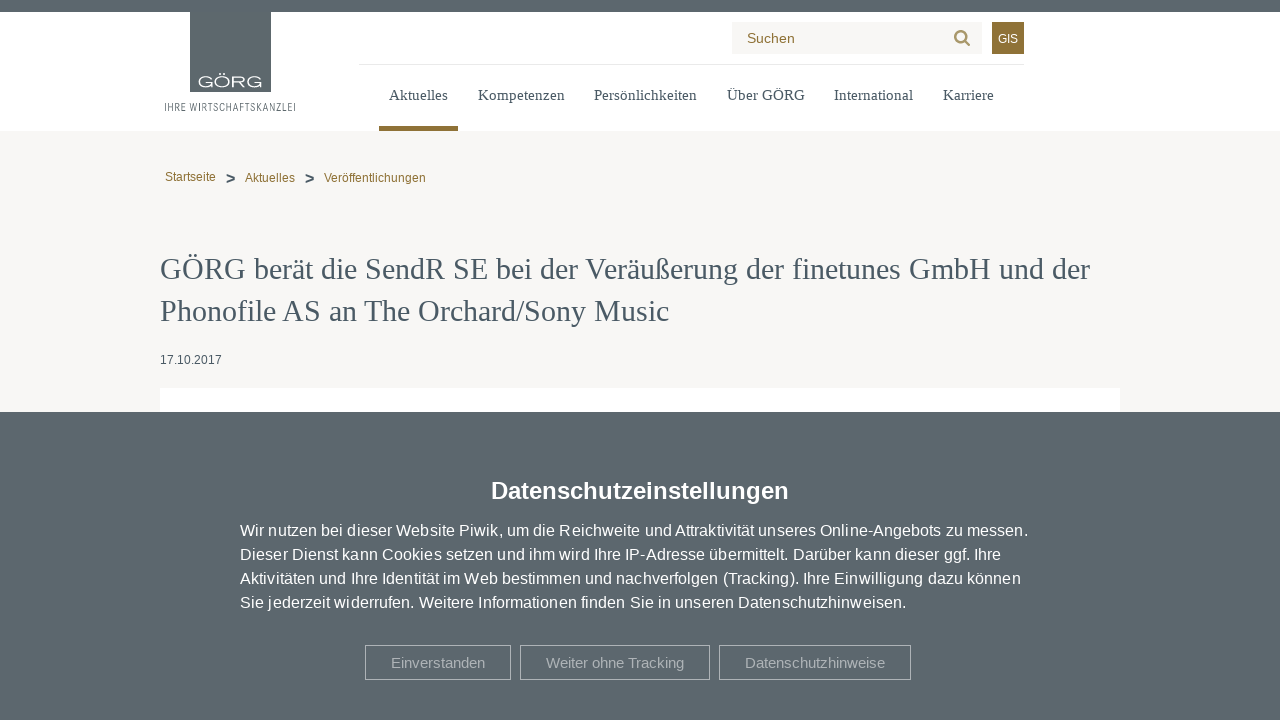

--- FILE ---
content_type: text/html; charset=UTF-8
request_url: https://www.goerg.de/de/aktuelles/veroeffentlichungen/17-10-2017/goerg-beraet-die-sendr-se-bei-der-veraeusserung-der-finetunes-gmbh-und-der-phonofile-as-an-the-orchard-sony-music
body_size: 9657
content:
<!DOCTYPE html>
<html lang="de" dir="ltr">
  <head>
    <meta charset="utf-8" />
<link rel="canonical" href="https://www.goerg.de/de/aktuelles/veroeffentlichungen/17-10-2017/goerg-beraet-die-sendr-se-bei-der-veraeusserung-der-finetunes-gmbh-und-der-phonofile-as-an-the-orchard-sony-music" />
<meta name="Generator" content="Drupal 11 (https://www.drupal.org)" />
<meta name="viewport" content="width=device-width, initial-scale=1.0" />
<meta name="description" content="Dr. Michael Schaumann, Dr. Alexander Kessler - GÖRG berät SendR SE bei der Veräußerung ihrer finetunes GmbH und Phonofile AS. Jetzt weiterlesen." />
<link rel="icon" href="/themes/goerg/favicon.png" type="image/png" />
<link rel="alternate" hreflang="de" href="https://www.goerg.de/de/aktuelles/veroeffentlichungen/17-10-2017/goerg-beraet-die-sendr-se-bei-der-veraeusserung-der-finetunes-gmbh-und-der-phonofile-as-an-the-orchard-sony-music" />

    <title>GÖRG berät die SendR SE bei der Veräußerung | GÖRG</title>
    <link rel="stylesheet" media="all" href="/sites/default/files/css/css_sYFKoNU-Q_Rz_4_bWyWIIgsgluC0HWTGGd3IfcDTkuk.css?delta=0&amp;language=de&amp;theme=goerg&amp;include=eJxNiksOwjAMBS9UxWd6IS61iGLLnwK3B3UDu5nRoFK7Mx6mspIG76iZG77ZXE7c3vTHbUp3uHBcRyCCZA1-XXoKP009aVdN9s3guDvsCBpehtl-pdWy6lPi4PEByoE07g" />

    <script src="/sites/default/files/js/js__EhzaEc7PYJ_NsjeHxaBY39RnYXwU6fpk3-r98Epv1o.js?scope=header&amp;delta=0&amp;language=de&amp;theme=goerg&amp;include=eJxdjEEOgzAMBD9U1W_aJI6wSBPLMRR-XwRFAm6emZUxeQvGGLVJdUqcMRV_YdMRpQTEka7wLhIMJtz_G_U4gLK16lzTLvmjvtJ9mLdOgQfM0mw3ajIjrnS5H887eiepiZcDo4n6Rbih9gJnutHeZuGvNnPKrTnb3Q2MtLlkk6Is5-TEo_4ApIpwBA"></script>

  </js-placeholder></css-placeholder></head-placeholder></head>
  <body class="node-tag-publication role-anonymous node-type-page" tabindex="-1">
    
  <div class="dialog-off-canvas-main-canvas" data-off-canvas-main-canvas>
    

<section class="page" data-quickedit-entity-id="node/10545">


<header class="main ">

    <div class="container">
        <a class="logo" href="/" title="">
            <img src="/themes/goerg/images/logo_de.svg" alt="Görg – Ihre Wirtschaftskanzlei" class="white-logo">
        </a>

        <div class="menu_block">

            <div class="container-top">
                <div class="container-top-pad">
                    
                    
                    <form action="/de/suche" id="search" autocomplete="off">
                        <div class="container">
                            <input type="text" name="search" data-callback="find_as_you_type" placeholder="Suchen">
                            <input type="submit" value="Suche">
                        </div>
                    </form>

                    <a class="gis-link" target="_blank" href="https://www.glaeubigerinformation.de/t/79/proceeding-search">GIS</a>
                </div>
            </div>

            <div class="container-menu">
    <div class="container-menu-pad">
        <nav role="navigation main" class="screen-only">
            <ul role="menu"><li role="none" class="is-active-trail has-children"><button role="menuitem">Aktuelles</button>
<div class="navigation-submenu">
    <div class="navigation-submenu-inner">
        <a href="/de/aktuelles">Lesen Sie die neuesten Meldungen von GÖRG</a>
        <div class="navigation-subgroups">
            <ul role="menu"><li role="none" class="is-active-trail"><a role="menuitem" href="/de/aktuelles/veroeffentlichungen">Veröffentlichungen</a>
</li>
<li role="none"><a role="menuitem" href="/de/aktuelles/presse">Presse</a>
</li>
<li role="none"><a role="menuitem" href="/de/aktuelles/veranstaltungen">Veranstaltungen</a>
</li>
<li role="none"><a role="menuitem" href="/de/aktuelles/blogs">Blogs</a>
</li>
<li role="none"><a role="menuitem" href="/de/aktuelles/goerg-podcast">GÖRG Podcast</a>
</li>
<li role="none"><a role="menuitem" href="/de/aktuelles/videos">Videos</a>
</li>
</ul>

        </div>
    </div>
</div></li>
<li role="none" class="has-children"><button role="menuitem">Kompetenzen</button>
<div class="navigation-submenu">
    <div class="navigation-submenu-inner">
        <a href="/de/kompetenzen">Mehr über unsere Kompetenzen</a>
        <div class="navigation-subgroups">
            <ul role="menu"><li role="none"><a role="menuitem" href="/de/kompetenzen/taetigkeitsschwerpunkte">Tätigkeitsschwerpunkte</a>
</li>
<li role="none"><a role="menuitem" href="/de/kompetenzen/branchen">Branchen</a>
</li>
<li role="none"><a role="menuitem" href="/de/kompetenzen/fokusthemen">Fokusthemen</a>
</li>
</ul>

        </div>
    </div>
</div></li>
<li role="none"><a role="menuitem" href="/de/persoenlichkeiten">Persönlichkeiten</a>
</li>
<li role="none" class="has-children"><button role="menuitem">Über GÖRG</button>
<div class="navigation-submenu">
    <div class="navigation-submenu-inner">
        <a href="/de/ueber-goerg">Unsere Kanzlei kennenlernen</a>
        <div class="navigation-subgroups">
            <ul role="menu"><li role="none"><a role="menuitem" href="/de/ueber-goerg/kanzleistruktur">Kanzleistruktur</a>
</li>
<li role="none"><a role="menuitem" href="/de/ueber-goerg/standorte">Standorte</a>
</li>
<li role="none"><a role="menuitem" href="/de/ueber-goerg/auszeichnungen-zertifizierungen">Auszeichnungen &amp; Zertifizierungen</a>
</li>
<li role="none"><a role="menuitem" href="/de/ueber-goerg/kanzleikultur-diversity">Kanzleikultur &amp; Diversity</a>
</li>
</ul>

        </div>
    </div>
</div></li>
<li role="none" class="has-children"><button role="menuitem">International</button>
<div class="navigation-submenu">
    <div class="navigation-submenu-inner">
        <a href="/de/international">International Desks</a>
        <div class="navigation-subgroups">
            <ul role="menu"><li role="none"><a role="menuitem" href="/de/international/china-desk">China Desk</a>
</li>
<li role="none"><a role="menuitem" href="/de/international/dutch-desk">Dutch Desk</a>
</li>
<li role="none"><a role="menuitem" href="/de/international/italian-desk">Italian Desk</a>
</li>
<li role="none"><a role="menuitem" href="/de/international/turkish-desk">Turkish Desk</a>
</li>
</ul>

        </div>
    </div>
</div></li>
<li role="none" class="has-children"><button role="menuitem">Karriere</button>
<div class="navigation-submenu">
    <div class="navigation-submenu-inner">
        <a href="/de/karriere">Karriere bei GÖRG</a>
        <div class="navigation-subgroups">
            <ul role="menu"><li role="none"><a role="menuitem" href="/de/karriere/stellenangebote">Stellenangebote</a>
</li>
<li role="none"><a role="menuitem" href="/de/karriere/arbeiten-bei-goerg">Arbeiten bei GÖRG</a>
</li>
<li role="none"><a role="menuitem" href="/de/karriere/fuer-anwaelte">Für Anwälte</a>
</li>
<li role="none"><a role="menuitem" href="/de/karriere/fuer-nachwuchsjuristen">Für Nachwuchsjuristen</a>
</li>
<li role="none"><a role="menuitem" href="/de/karriere/fuer-steuerberufe-bei-bwls">Für Steuerberufe bei BWLS</a>
</li>
<li role="none"><a role="menuitem" href="/de/karriere/fuer-auszubildende">Für Auszubildende</a>
</li>
<li role="none"><a role="menuitem" href="/de/karriere/fuer-assistenz-business-support">Für Assistenz / Business Support</a>
</li>
<li role="none"><a role="menuitem" href="/de/karriere/ansprechpartner">Ansprechpartner</a>
</li>
<li role="none"><a role="menuitem" href="/de/karriere/messen-und-events">Messen und Events</a>
</li>
<li role="none"><a role="menuitem" href="/de/karriere/interviews">Interviews</a>
</li>
<li role="none"><a role="menuitem" href="/de/karriere/goerg-next-generation">GÖRG Next Generation</a>
</li>
<li role="none"><a role="menuitem" href="/de/karriere/goerg-stipendium">GÖRG-Stipendium</a>
</li>
</ul>

        </div>
    </div>
</div></li>
</ul>

        </nav>
    </div>
</div>

        </div>

        <div class="language-switcher-mobile">
                    </div>

        <div class="hamburger">
            <span></span>
            <span></span>
            <span></span>
        </div>

        <div class="container-menu-mobile">

    <nav role="navigation main" class="screen-only">

        <ul role="menu"><li role="none" class="is-active-trail has-children"><button role="menuitem">Aktuelles</button>
<span class="expand"></span>
<ul role="menu"><li><a href="/de/aktuelles">Lesen Sie die neuesten Meldungen von GÖRG</a>
</li>
<li role="none" class="is-active-trail"><a role="menuitem" href="/de/aktuelles/veroeffentlichungen">Veröffentlichungen</a>
</li>
<li role="none"><a role="menuitem" href="/de/aktuelles/presse">Presse</a>
</li>
<li role="none"><a role="menuitem" href="/de/aktuelles/veranstaltungen">Veranstaltungen</a>
</li>
<li role="none"><a role="menuitem" href="/de/aktuelles/blogs">Blogs</a>
</li>
<li role="none"><a role="menuitem" href="/de/aktuelles/goerg-podcast">GÖRG Podcast</a>
</li>
<li role="none"><a role="menuitem" href="/de/aktuelles/videos">Videos</a>
</li>
</ul>
</li>
<li role="none" class="has-children"><button role="menuitem">Kompetenzen</button>
<span class="expand"></span>
<ul role="menu"><li><a href="/de/kompetenzen">Mehr über unsere Kompetenzen</a>
</li>
<li role="none"><a role="menuitem" href="/de/kompetenzen/taetigkeitsschwerpunkte">Tätigkeitsschwerpunkte</a>
</li>
<li role="none"><a role="menuitem" href="/de/kompetenzen/branchen">Branchen</a>
</li>
<li role="none"><a role="menuitem" href="/de/kompetenzen/fokusthemen">Fokusthemen</a>
</li>
</ul>
</li>
<li role="none"><a role="menuitem" href="/de/persoenlichkeiten">Persönlichkeiten</a>
</li>
<li role="none" class="has-children"><button role="menuitem">Über GÖRG</button>
<span class="expand"></span>
<ul role="menu"><li><a href="/de/ueber-goerg">Unsere Kanzlei kennenlernen</a>
</li>
<li role="none"><a role="menuitem" href="/de/ueber-goerg/kanzleistruktur">Kanzleistruktur</a>
</li>
<li role="none"><a role="menuitem" href="/de/ueber-goerg/standorte">Standorte</a>
</li>
<li role="none"><a role="menuitem" href="/de/ueber-goerg/auszeichnungen-zertifizierungen">Auszeichnungen &amp; Zertifizierungen</a>
</li>
<li role="none"><a role="menuitem" href="/de/ueber-goerg/kanzleikultur-diversity">Kanzleikultur &amp; Diversity</a>
</li>
</ul>
</li>
<li role="none" class="has-children"><button role="menuitem">International</button>
<span class="expand"></span>
<ul role="menu"><li><a href="/de/international">International Desks</a>
</li>
<li role="none"><a role="menuitem" href="/de/international/china-desk">China Desk</a>
</li>
<li role="none"><a role="menuitem" href="/de/international/dutch-desk">Dutch Desk</a>
</li>
<li role="none"><a role="menuitem" href="/de/international/italian-desk">Italian Desk</a>
</li>
<li role="none"><a role="menuitem" href="/de/international/turkish-desk">Turkish Desk</a>
</li>
</ul>
</li>
<li role="none" class="has-children"><button role="menuitem">Karriere</button>
<span class="expand"></span>
<ul role="menu"><li><a href="/de/karriere">Karriere bei GÖRG</a>
</li>
<li role="none"><a role="menuitem" href="/de/karriere/stellenangebote">Stellenangebote</a>
</li>
<li role="none"><a role="menuitem" href="/de/karriere/arbeiten-bei-goerg">Arbeiten bei GÖRG</a>
</li>
<li role="none"><a role="menuitem" href="/de/karriere/fuer-anwaelte">Für Anwälte</a>
</li>
<li role="none"><a role="menuitem" href="/de/karriere/fuer-nachwuchsjuristen">Für Nachwuchsjuristen</a>
</li>
<li role="none"><a role="menuitem" href="/de/karriere/fuer-steuerberufe-bei-bwls">Für Steuerberufe bei BWLS</a>
</li>
<li role="none"><a role="menuitem" href="/de/karriere/fuer-auszubildende">Für Auszubildende</a>
</li>
<li role="none"><a role="menuitem" href="/de/karriere/fuer-assistenz-business-support">Für Assistenz / Business Support</a>
</li>
<li role="none"><a role="menuitem" href="/de/karriere/ansprechpartner">Ansprechpartner</a>
</li>
<li role="none"><a role="menuitem" href="/de/karriere/messen-und-events">Messen und Events</a>
</li>
<li role="none"><a role="menuitem" href="/de/karriere/interviews">Interviews</a>
</li>
<li role="none"><a role="menuitem" href="/de/karriere/goerg-next-generation">GÖRG Next Generation</a>
</li>
<li role="none"><a role="menuitem" href="/de/karriere/goerg-stipendium">GÖRG-Stipendium</a>
</li>
</ul>
</li>
</ul>


        <a class="gis-link" target="_blank" href="https://www.glaeubigerinformation.de/t/79/proceeding-search">GIS</a>

    </nav>

    
    <form action="/de/suche" id="search-mobile" autocomplete="off">
        <div class="container">
            <input type="text" name="search" data-callback="find_as_you_type" placeholder="Suchen">
            <input type="submit" value="Suche">
        </div>
    </form>

</div>
    </div>

</header>
<section class="all">

    <section class="inner">

        <section class="top">

            <div class="container">

                

                <section class="breadcrumbs">

    
    <div class="breadcrumbs-mobile">
            <a href="/">

                                

            </a>
                    <a href="/de/aktuelles/veroeffentlichungen">
                                Veröffentlichungen
            </a>
            </div>

    <div class="breadcrumbs-desktop">
        <ul><li><a href="/">Startseite</a></li>
<li><a href="/de/aktuelles">Aktuelles</a></li>
<li><a href="/de/aktuelles/veroeffentlichungen">Veröffentlichungen</a></li>
</ul>

    </div>

</section>

            </div>

        </section>

        <section class="main">

            <div class="container">

                

<div class="field-main">        
<div class="paragraph-node paragraph-node-publication" data-toolbar-edit-url="/de/node/4267/edit">
    <section class="node-publication" data-override-nid="4267">

    <div class="container">

        <h1 class="page-publication-title">GÖRG berät die SendR SE bei der Veräußerung der finetunes GmbH und der Phonofile AS an The Orchard/Sony Music</h1>

        <div class="info-wrapper">
    17.10.2017
</div>

        <div class="page-publication-content">
                        <div class="field-main">        
<div class="paragraph-content-section-multiple" id="-4267">
    
        

<section class="field-sections">        <div class="paragraph-content-text">
    

<div class="field-body">        <p>[Köln, ] GÖRG Partnerschaft von Rechtsanwälten mbB hat die börsennotierte SendR SE, Hamburg, einen der größten unabhängigen digitalen Musikdienstleister Europas, bei der Veräußerung ihrer Tochtergesellschaften finetunes GmbH und Phonofile AS an die Orchard Enterprises Entertainment GmbH für einen Kaufpreis von ca. 20 Millionen Euro beraten.</p><p>Die Transaktion stand unter dem Vorbehalt der Zustimmung der Hauptversammlung der SendR SE, die dem Verkauf im Juli 2017 zugestimmt hat, und verschiedener Carve-out-Maßnahmen.</p><p>Die finetunes GmbH ist eines der führenden unabhängigen Clearinghäuser für die digitale Auswertung von Musikrechten mit einem Katalog von über 120.000 Künstlern und mehr als 700.000 Titeln, die überwiegend von Independent Musik-Labels lizenziert werden. Zu den Kunden der finetunes GmbH zählen zahlreiche Onlineportale (wie iTunes) und Streaming-Plattformen (wie Spotify). Die norwegische Phonofile AS ist seit Gründung im Jahr 1999 im Bereich der digitalen Musikdistribution tätig und mittlerweile einer der größten Musikdigitaldienstleister in Nordeuropa.</p><p>Die The Orchard-Gruppe ist ein international operierender Musikdienstleister, der zum Konzern der Sony Music Entertainment gehört. Mit der Übernahme der finetunes GmbH und der Phonofile AS ist The Orchard einer der weltweit führenden Musikdienstleister von Independent Musik-, Film- und Video-Inhalten.</p><p>Das GÖRG-Team wurde hinsichtlich der Fragen des norwegischen Rechts von der Kanzlei Haavind AS, Oslo/Norwegen, unterstützt.</p><h3>Berater SendR SE</h3><p><strong>GÖRG Partnerschaft von Rechtsanwälten mbB</strong><br>Dr. Michael Schaumann, Assoziierter Partner, Federführung/M&amp;A, Köln/Hamburg<br>Dr. Alexander Kessler, Partner, Aktienrecht/Kapitalmarktrecht, Köln<br>Dr. John-Patrick Bischoff, Assoziierter Partner, M&amp;A, Hamburg<br>Dr. Christian Bürger, Assoziierter Partner, Kartellrecht, Köln<br>Dr. Michael Zenker, Assoziierter Partner, Aktienrecht/Kapitalmarktrecht, Köln<br>Dr. Anna Recker, Associate, Aktienrecht/Kapitalmarktrecht, Köln<br>Adrian Kesting, Associate, M&amp;A, Hamburg</p><p><strong>Haavind AS, Norwegen</strong><br>Hans-Christian Donjem, Assoziierter Partner, M&amp;A/Gesellschaftsrecht, Oslo</p><h3>Berater The Orchard Enterprise Entertainment GmbH</h3><p><strong>Taylor Wessing</strong><br>Carsten Bartholl, Partner, Federführung/M&amp;A/Gesellschaftsrecht, Hamburg<br>Dr. Oliver Rothley, Partner, Aktienrecht/Kapitalmarktrecht, München<br>Xiaowen Paulus-Ye, Salary Partner, M&amp;A/Gesellschaftsrecht, Hamburg<br>Christian Kupfer, Associate, M&amp;A/Gesellschaftsrecht, Hamburg<br>Philipp Köppen, Associate, M&amp;A/Gesellschaftsrecht, Hamburg</p><p><strong>Steenstrup Stordrange, Norwegen</strong></p>  </div>
</div>  </section>
</div>  </div>

            

            
            


                        <div class="contact-person-container">
                <div class="contact-person-box-slider" style="--items: 4">
                        <h2 class="field-headline">Autoren</h2>
                        <div class="slider-container" role="application" aria-roledescription="Slider" aria-describedby="aria-slider">
                                                            <div class="slider-pane" tabindex="-1">
                                                                            <div class="slider-item" data-index="0">
                                            <div class="slide-content">
                                                <div class="node-publication paragraph-contact-person" data-override-nid="4267">
    

        <div class="contact-container">
        <a class="contact-reference-pic" href="/de/persoenlichkeiten/dr-michael-schaumann"><picture><source srcset="/sites/default/files/styles/person_slide_desktop_1x/public/fields/content_types/person/image/Schaumann_Michael_1200x900_rgb.jpg.avif?itok=wEGIPVbS 1x,/sites/default/files/styles/person_slide_desktop_2x/public/fields/content_types/person/image/Schaumann_Michael_1200x900_rgb.jpg.avif?itok=hcn2uI2W 2x" media="all and (min-width: 1280px) and (max-width: 1599.9px)" type="image/avif" width="560" height="560" />
<source srcset="/sites/default/files/styles/person_slide_laptop_1x/public/fields/content_types/person/image/Schaumann_Michael_1200x900_rgb.jpg.avif?itok=Im6HIN1g 1x,/sites/default/files/styles/person_slide_laptop_2x/public/fields/content_types/person/image/Schaumann_Michael_1200x900_rgb.jpg.avif?itok=jdfasSXx 2x" media="all and (min-width: 1024px) and (max-width: 1279.9px)" type="image/avif" width="448" height="448" />
<source srcset="/sites/default/files/styles/person_slide_mobile_1x/public/fields/content_types/person/image/Schaumann_Michael_1200x900_rgb.jpg.avif?itok=Gl1pS5e7 1x,/sites/default/files/styles/person_slide_mobile_2x/public/fields/content_types/person/image/Schaumann_Michael_1200x900_rgb.jpg.avif?itok=e__-O2J1 2x" media="all and (min-width: 480px) and (max-width: 767.9px)" type="image/avif" width="154" height="154" />
<source srcset="/sites/default/files/styles/person_slide_pocket_1x/public/fields/content_types/person/image/Schaumann_Michael_1200x900_rgb.jpg.avif?itok=c2OHVDzV 1x,/sites/default/files/styles/person_slide_pocket_2x/public/fields/content_types/person/image/Schaumann_Michael_1200x900_rgb.jpg.avif?itok=5YGE5buT 2x" media="all and (max-width: 479.9px)" type="image/avif" width="192" height="192" />
<source srcset="/sites/default/files/styles/person_slide_tablet_1x/public/fields/content_types/person/image/Schaumann_Michael_1200x900_rgb.jpg.avif?itok=pTuHfAgK 1x,/sites/default/files/styles/person_slide_tablet_2x/public/fields/content_types/person/image/Schaumann_Michael_1200x900_rgb.jpg.avif?itok=t3I5JIrJ 2x" media="all and (min-width: 768px) and (max-width: 1023.9px)" type="image/avif" width="358" height="358" />
<source srcset="/sites/default/files/styles/person_slide_wide_1x/public/fields/content_types/person/image/Schaumann_Michael_1200x900_rgb.jpg.avif?itok=_xgE0OzS 1x,/sites/default/files/styles/person_slide_wide_2x/public/fields/content_types/person/image/Schaumann_Michael_1200x900_rgb.jpg.avif?itok=3Xwat2y8 2x" media="all and (min-width: 1600px)" type="image/avif" width="672" height="672" />
<img alt="Dr. Michael Schaumann, Portrait" width="672" height="672" src="/sites/default/files/styles/person_slide_wide_1x/public/fields/content_types/person/image/Schaumann_Michael_1200x900_rgb.jpg.avif?itok=_xgE0OzS">
</picture></a>

        <div class="contact-information">
            <a class="contact-reference" href="/de/persoenlichkeiten/dr-michael-schaumann"><h3>Dr. Michael Schaumann</h3></a>
            <div class="contact-position">
                Partner
            </div>
            <div class="tel-wrapper">
                <label for="tel">T:</label>
                <a name="tel" class="tel" href="tel:+4922133660409"> +49 221 33660 409</a>
            </div>
            <div class="email-wrapper">
                <label for="email">E:</label>
                <a name="email" class="email" href="/cdn-cgi/l/email-protection#dcb1afbfb4bda9b1bdb2b29cbbb3b9aebbf2b8b9"><span class="__cf_email__" data-cfemail="a9c4dacac1c8dcc4c8c7c7e9cec6ccdbce87cdcc">[email&#160;protected]</span></a>
            </div>
        </div>
    </div>
</div>
                                            </div>
                                        </div>
                                                                            <div class="slider-item" data-index="1">
                                            <div class="slide-content">
                                                <div class="node-publication paragraph-contact-person" data-override-nid="4267">
    

        <div class="contact-container">
        <a class="contact-reference-pic" href="/de/persoenlichkeiten/dr-alexander-kessler"><picture><source srcset="/sites/default/files/styles/person_slide_desktop_1x/public/fields/content_types/person/image/Kessler_Alexander_1200X900_rgb.jpg.avif?itok=E_KsEhDC 1x,/sites/default/files/styles/person_slide_desktop_2x/public/fields/content_types/person/image/Kessler_Alexander_1200X900_rgb.jpg.avif?itok=tqdKNoNn 2x" media="all and (min-width: 1280px) and (max-width: 1599.9px)" type="image/avif" width="560" height="560" />
<source srcset="/sites/default/files/styles/person_slide_laptop_1x/public/fields/content_types/person/image/Kessler_Alexander_1200X900_rgb.jpg.avif?itok=PWan-YMP 1x,/sites/default/files/styles/person_slide_laptop_2x/public/fields/content_types/person/image/Kessler_Alexander_1200X900_rgb.jpg.avif?itok=A-W71AUr 2x" media="all and (min-width: 1024px) and (max-width: 1279.9px)" type="image/avif" width="448" height="448" />
<source srcset="/sites/default/files/styles/person_slide_mobile_1x/public/fields/content_types/person/image/Kessler_Alexander_1200X900_rgb.jpg.avif?itok=8q1qk56E 1x,/sites/default/files/styles/person_slide_mobile_2x/public/fields/content_types/person/image/Kessler_Alexander_1200X900_rgb.jpg.avif?itok=JcPxGabK 2x" media="all and (min-width: 480px) and (max-width: 767.9px)" type="image/avif" width="154" height="154" />
<source srcset="/sites/default/files/styles/person_slide_pocket_1x/public/fields/content_types/person/image/Kessler_Alexander_1200X900_rgb.jpg.avif?itok=IVfWGE3W 1x,/sites/default/files/styles/person_slide_pocket_2x/public/fields/content_types/person/image/Kessler_Alexander_1200X900_rgb.jpg.avif?itok=IPbregJ9 2x" media="all and (max-width: 479.9px)" type="image/avif" width="192" height="192" />
<source srcset="/sites/default/files/styles/person_slide_tablet_1x/public/fields/content_types/person/image/Kessler_Alexander_1200X900_rgb.jpg.avif?itok=qQX1zYeY 1x,/sites/default/files/styles/person_slide_tablet_2x/public/fields/content_types/person/image/Kessler_Alexander_1200X900_rgb.jpg.avif?itok=LaS5tDFP 2x" media="all and (min-width: 768px) and (max-width: 1023.9px)" type="image/avif" width="358" height="358" />
<source srcset="/sites/default/files/styles/person_slide_wide_1x/public/fields/content_types/person/image/Kessler_Alexander_1200X900_rgb.jpg.avif?itok=Fzk1I7B6 1x,/sites/default/files/styles/person_slide_wide_2x/public/fields/content_types/person/image/Kessler_Alexander_1200X900_rgb.jpg.avif?itok=naF2pw4R 2x" media="all and (min-width: 1600px)" type="image/avif" width="672" height="672" />
<img alt="Dr. Alexander Kessler, Portrait" width="672" height="672" src="/sites/default/files/styles/person_slide_wide_1x/public/fields/content_types/person/image/Kessler_Alexander_1200X900_rgb.jpg.avif?itok=Fzk1I7B6">
</picture></a>

        <div class="contact-information">
            <a class="contact-reference" href="/de/persoenlichkeiten/dr-alexander-kessler"><h3>Dr. Alexander Kessler, LL.M.</h3></a>
            <div class="contact-position">
                Partner
            </div>
            <div class="tel-wrapper">
                <label for="tel">T:</label>
                <a name="tel" class="tel" href="tel:+4922133660684">+49 221 33660 684</a>
            </div>
            <div class="email-wrapper">
                <label for="email">E:</label>
                <a name="email" class="email" href="/cdn-cgi/l/email-protection#8aebe1eff9f9e6eff8caede5eff8eda4eeef"><span class="__cf_email__" data-cfemail="4829232d3b3b242d3a082f272d3a2f662c2d">[email&#160;protected]</span></a>
            </div>
        </div>
    </div>
</div>
                                            </div>
                                        </div>
                                                                            <div class="slider-item" data-index="2">
                                            <div class="slide-content">
                                                <div class="node-publication paragraph-contact-person" data-override-nid="4267">
    

        <div class="contact-container">
        <a class="contact-reference-pic" href="/de/persoenlichkeiten/dr-john-patrick-bischoff"><picture><source srcset="/sites/default/files/styles/person_slide_desktop_1x/public/fields/content_types/person/image/Bischoff_John-Patrick_1200X900_rgb_0.jpg.avif?itok=sjXCx1vp 1x,/sites/default/files/styles/person_slide_desktop_2x/public/fields/content_types/person/image/Bischoff_John-Patrick_1200X900_rgb_0.jpg.avif?itok=k0DO452k 2x" media="all and (min-width: 1280px) and (max-width: 1599.9px)" type="image/avif" width="560" height="560" />
<source srcset="/sites/default/files/styles/person_slide_laptop_1x/public/fields/content_types/person/image/Bischoff_John-Patrick_1200X900_rgb_0.jpg.avif?itok=0lu5wnCg 1x,/sites/default/files/styles/person_slide_laptop_2x/public/fields/content_types/person/image/Bischoff_John-Patrick_1200X900_rgb_0.jpg.avif?itok=kD7K__0x 2x" media="all and (min-width: 1024px) and (max-width: 1279.9px)" type="image/avif" width="448" height="448" />
<source srcset="/sites/default/files/styles/person_slide_mobile_1x/public/fields/content_types/person/image/Bischoff_John-Patrick_1200X900_rgb_0.jpg.avif?itok=eVIvndat 1x,/sites/default/files/styles/person_slide_mobile_2x/public/fields/content_types/person/image/Bischoff_John-Patrick_1200X900_rgb_0.jpg.avif?itok=nt7nxnnn 2x" media="all and (min-width: 480px) and (max-width: 767.9px)" type="image/avif" width="154" height="154" />
<source srcset="/sites/default/files/styles/person_slide_pocket_1x/public/fields/content_types/person/image/Bischoff_John-Patrick_1200X900_rgb_0.jpg.avif?itok=c01SnMrh 1x,/sites/default/files/styles/person_slide_pocket_2x/public/fields/content_types/person/image/Bischoff_John-Patrick_1200X900_rgb_0.jpg.avif?itok=O11CZyUS 2x" media="all and (max-width: 479.9px)" type="image/avif" width="192" height="192" />
<source srcset="/sites/default/files/styles/person_slide_tablet_1x/public/fields/content_types/person/image/Bischoff_John-Patrick_1200X900_rgb_0.jpg.avif?itok=Iuq5Vhuw 1x,/sites/default/files/styles/person_slide_tablet_2x/public/fields/content_types/person/image/Bischoff_John-Patrick_1200X900_rgb_0.jpg.avif?itok=qpR5Fyfa 2x" media="all and (min-width: 768px) and (max-width: 1023.9px)" type="image/avif" width="358" height="358" />
<source srcset="/sites/default/files/styles/person_slide_wide_1x/public/fields/content_types/person/image/Bischoff_John-Patrick_1200X900_rgb_0.jpg.avif?itok=QOIi4d41 1x,/sites/default/files/styles/person_slide_wide_2x/public/fields/content_types/person/image/Bischoff_John-Patrick_1200X900_rgb_0.jpg.avif?itok=3KHPwtgt 2x" media="all and (min-width: 1600px)" type="image/avif" width="672" height="672" />
<img alt="Dr. John-Patrick Bischoff, Portrait" width="672" height="672" src="/sites/default/files/styles/person_slide_wide_1x/public/fields/content_types/person/image/Bischoff_John-Patrick_1200X900_rgb_0.jpg.avif?itok=QOIi4d41">
</picture></a>

        <div class="contact-information">
            <a class="contact-reference" href="/de/persoenlichkeiten/dr-john-patrick-bischoff"><h3>Dr. John-Patrick Bischoff, LL.M.</h3></a>
            <div class="contact-position">
                Partner
            </div>
            <div class="tel-wrapper">
                <label for="tel">T:</label>
                <a name="tel" class="tel" href="tel:+4940500360410">+49 40 500360 410</a>
            </div>
            <div class="email-wrapper">
                <label for="email">E:</label>
                <a name="email" class="email" href="/cdn-cgi/l/email-protection#076d77656e74646f686161476068627560296362"><span class="__cf_email__" data-cfemail="cfa5bfada6bcaca7a0a9a98fa8a0aabda8e1abaa">[email&#160;protected]</span></a>
            </div>
        </div>
    </div>
</div>
                                            </div>
                                        </div>
                                                                            <div class="slider-item" data-index="3">
                                            <div class="slide-content">
                                                <div class="node-publication paragraph-contact-person" data-override-nid="4267">
    

        <div class="contact-container">
        <a class="contact-reference-pic" href="/de/persoenlichkeiten/dr-christian-buerger"><picture><source srcset="/sites/default/files/styles/person_slide_desktop_1x/public/fields/content_types/person/image/Buerger_Christian_1200X900_rgb_0.jpg.avif?itok=iS1L-l_Y 1x,/sites/default/files/styles/person_slide_desktop_2x/public/fields/content_types/person/image/Buerger_Christian_1200X900_rgb_0.jpg.avif?itok=wFaWEwi6 2x" media="all and (min-width: 1280px) and (max-width: 1599.9px)" type="image/avif" width="560" height="560" />
<source srcset="/sites/default/files/styles/person_slide_laptop_1x/public/fields/content_types/person/image/Buerger_Christian_1200X900_rgb_0.jpg.avif?itok=I-GjvPCn 1x,/sites/default/files/styles/person_slide_laptop_2x/public/fields/content_types/person/image/Buerger_Christian_1200X900_rgb_0.jpg.avif?itok=BaRptcam 2x" media="all and (min-width: 1024px) and (max-width: 1279.9px)" type="image/avif" width="448" height="448" />
<source srcset="/sites/default/files/styles/person_slide_mobile_1x/public/fields/content_types/person/image/Buerger_Christian_1200X900_rgb_0.jpg.avif?itok=Yf0mlqtF 1x,/sites/default/files/styles/person_slide_mobile_2x/public/fields/content_types/person/image/Buerger_Christian_1200X900_rgb_0.jpg.avif?itok=MvJ-rqxY 2x" media="all and (min-width: 480px) and (max-width: 767.9px)" type="image/avif" width="154" height="154" />
<source srcset="/sites/default/files/styles/person_slide_pocket_1x/public/fields/content_types/person/image/Buerger_Christian_1200X900_rgb_0.jpg.avif?itok=8JdAToJH 1x,/sites/default/files/styles/person_slide_pocket_2x/public/fields/content_types/person/image/Buerger_Christian_1200X900_rgb_0.jpg.avif?itok=ukBDEvkf 2x" media="all and (max-width: 479.9px)" type="image/avif" width="192" height="192" />
<source srcset="/sites/default/files/styles/person_slide_tablet_1x/public/fields/content_types/person/image/Buerger_Christian_1200X900_rgb_0.jpg.avif?itok=rybndlB1 1x,/sites/default/files/styles/person_slide_tablet_2x/public/fields/content_types/person/image/Buerger_Christian_1200X900_rgb_0.jpg.avif?itok=MsNIJh-5 2x" media="all and (min-width: 768px) and (max-width: 1023.9px)" type="image/avif" width="358" height="358" />
<source srcset="/sites/default/files/styles/person_slide_wide_1x/public/fields/content_types/person/image/Buerger_Christian_1200X900_rgb_0.jpg.avif?itok=rm7rF3BH 1x,/sites/default/files/styles/person_slide_wide_2x/public/fields/content_types/person/image/Buerger_Christian_1200X900_rgb_0.jpg.avif?itok=G4kwysqd 2x" media="all and (min-width: 1600px)" type="image/avif" width="672" height="672" />
<img alt="Dr. Christian Buerger" width="672" height="672" src="/sites/default/files/styles/person_slide_wide_1x/public/fields/content_types/person/image/Buerger_Christian_1200X900_rgb_0.jpg.avif?itok=rm7rF3BH">
</picture></a>

        <div class="contact-information">
            <a class="contact-reference" href="/de/persoenlichkeiten/dr-christian-buerger"><h3>Dr. Christian Bürger</h3></a>
            <div class="contact-position">
                Partner
            </div>
            <div class="tel-wrapper">
                <label for="tel">T:</label>
                <a name="tel" class="tel" href="tel:+4922133660603">+49 221 33660 603</a>
            </div>
            <div class="email-wrapper">
                <label for="email">E:</label>
                <a name="email" class="email" href="/cdn-cgi/l/email-protection#a1c2c3d4c4d3c6c4d3e1c6cec4d3c68fc5c4"><span class="__cf_email__" data-cfemail="cdaeafb8a8bfaaa8bf8daaa2a8bfaae3a9a8">[email&#160;protected]</span></a>
            </div>
        </div>
    </div>
</div>
                                            </div>
                                        </div>
                                                                    </div>
                                                        <div class="slider-prev"></div>
                            <div class="slider-next"></div>
                        </div>
                </div>
            </div>
                </div>
</div></section>
</div>  </div>

            </div>

        </section>

    </section>

    <a class="scroll-to-top"></a>

</section>

<section class="call-to-action">

    <div class="container">

        

<div class="field-bottom">        
<div class="paragraph-call-to-action-box fullwidth">
    

    <div class="container">

    <section class="field-sections"><div class="paragraph-content-text"><div class="field-body"><p><img data-entity-uuid="bc7013b4-606b-4d16-a1f7-033dffa6f0b3" data-entity-type="file" alt="Newsletter Icon" width="295" height="150" src="/sites/default/files/inline-images/newsletter_icon_0.svg"></p><h2>Keine Neuigkeiten verpassen.</h2><p><a data-anytype="link" data-anytype-button-style="primary" data-anytype-page="c069deae-2243-46fa-9726-59d679501352" data-anytype-shape="page" data-anytype-show-as-button="1" class="button button-primary" href="/de/newsletter-anmeldung">Zur Newsletter-Anmeldung</a></p></div></div><div class="paragraph-medium image"><div class="medium-image"><picture><source srcset="/sites/default/files/styles/halfwidth_wide_1x/public/media/goep_0459_290622.jpg.avif?itok=b43IX5DJ 1x,/sites/default/files/styles/halfwidth_wide_2x/public/media/goep_0459_290622.jpg.avif?itok=-txAb2tj 2x" media="all and (min-width: 1600px)" type="image/avif" width="640" height="427" /><source srcset="/sites/default/files/styles/halfwidth_desktop_1x/public/media/goep_0459_290622.jpg.avif?itok=844509hO 1x,/sites/default/files/styles/halfwidth_desktop_2x/public/media/goep_0459_290622.jpg.avif?itok=h2DmVORa 2x" media="all and (min-width: 1280px) and (max-width: 1599.9px)" type="image/avif" width="640" height="427" /><source srcset="/sites/default/files/styles/halfwidth_laptop_1x/public/media/goep_0459_290622.jpg.avif?itok=vaU40GRG 1x,/sites/default/files/styles/halfwidth_laptop_2x/public/media/goep_0459_290622.jpg.avif?itok=7sApmDYg 2x" media="all and (min-width: 1024px) and (max-width: 1279.9px)" type="image/avif" width="640" height="427" /><source srcset="/sites/default/files/styles/halfwidth_tablet_1x/public/media/goep_0459_290622.jpg.avif?itok=fpW2n_eM 1x,/sites/default/files/styles/halfwidth_tablet_2x/public/media/goep_0459_290622.jpg.avif?itok=JeF06wOK 2x" media="all and (min-width: 768px) and (max-width: 1023.9px)" type="image/avif" width="512" height="384" /><source srcset="/sites/default/files/styles/halfwidth_mobile_1x/public/media/goep_0459_290622.jpg.avif?itok=5D5gwq7j 1x,/sites/default/files/styles/halfwidth_mobile_2x/public/media/goep_0459_290622.jpg.avif?itok=5YJbA1pK 2x" media="all and (min-width: 480px) and (max-width: 767.9px)" type="image/avif" width="768" height="256" /><source srcset="/sites/default/files/styles/halfwidth_pocket_1x/public/media/goep_0459_290622.jpg.avif?itok=Sha578tV 1x,/sites/default/files/styles/halfwidth_pocket_2x/public/media/goep_0459_290622.jpg.avif?itok=j4Go9qDe 2x" media="all and (max-width: 479.9px)" type="image/avif" width="480" height="320" /><img alt="Hände die etwas in eine Laptop Tastatur eingeben " width="640" height="427" src="/sites/default/files/styles/halfwidth_wide_1x/public/media/goep_0459_290622.jpg.avif?itok=b43IX5DJ"></picture></div></div></section>
    </div>

</div>
  </div>

    </div>

</section>

<footer class="main">

    <div class="container">

            

<section class="field-footer">        
<div class="paragraph-footer-section columns_1">

   <div class="container">

        

        <div class="headline">Wir stehen Ihnen jederzeit zur Seite.</div>

        

<section class="field-sections">        <div class="paragraph-location-box">

    
    
        
        <div class="location">
            <h4>Berlin</h4>
                        <div class="field-phone">      
        <div><a href="tel:+49308845030">+49 30 884503 0</a>
</div>  </div>
        </div>

    
        
        <div class="location">
            <h4>Frankfurt am Main</h4>
                        <div class="field-phone">      
        <div><a href="tel:+496917000017">+49 69 170000 17</a>
</div>  </div>
        </div>

    
        
        <div class="location">
            <h4>Hamburg</h4>
                        <div class="field-phone">      
        <div><a href="tel:+49405003600">+49 40 500360 0</a>
</div>  </div>
        </div>

    
        
        <div class="location">
            <h4>Köln</h4>
                        <div class="field-phone">      
        <div><a href="tel:+49221336600">+49 221 33660 0</a>
</div>  </div>
        </div>

    
        
        <div class="location">
            <h4>München</h4>
                        <div class="field-phone">      
        <div><a href="tel:+498930906670">+49 89 3090667 0</a>
</div>  </div>
        </div>

    
</div>
      <div class="paragraph-footer-text">
    

<div class="field-body">        <p><a data-anytype="link" data-anytype-page="3610b158-419e-4911-8425-60ea60b9d597" data-anytype-shape="page" href="/de/ueber-goerg/standorte">Alle Standorte anzeigen</a></p>  </div>
</div>  </section>

    </div>

</div>      
<div class="paragraph-footer-section columns_1">

   <div class="container">

        

        <div class="headline"></div>

        

<section class="field-sections">        <div class="paragraph-footer-text">
    

<div class="field-body">        <p>© 2026 - GÖRG</p>  </div>
</div>      <div class="paragraph-footer-menu">
    

        <ul role="menu"><li role="none"><a role="menuitem" href="/de/ueber-goerg/standorte">Kontakt</a>
</li>
<li role="none"><a role="menuitem" href="/de/impressum">Impressum</a>
</li>
<li role="none"><a role="menuitem" href="/de/datenschutz">Datenschutz</a>
</li>
<li role="none"><a role="menuitem" href="#autoprivacy">Datenschutzeinstellungen</a>
</li>
</ul>

</div>      <div class="paragraph-footer-text">
    

<div class="field-body">        <p><a data-anytype="link" data-anytype-button-style="primary" data-anytype-shape="url" data-anytype-show-as-button="0" title="XING" target="_blank" rel="noopener" class="button-primary" href="https://www.xing.com/company/goerg"><img data-entity-uuid="a348165a-3a8f-4d81-9a17-76e05ef810e2" data-entity-type="file" alt="Xing" width="30" height="30" src="/sites/default/files/inline-images/xing_footer.svg"></a>  <a data-anytype="link" data-anytype-button-style="primary" data-anytype-shape="url" data-anytype-show-as-button="0" title="LinkedIn" target="_blank" rel="noopener" class="button-primary" href="https://www.linkedin.com/company/g-rg/"><img data-entity-uuid="85614ba0-75e4-4e9d-9132-0f2d37bb17e3" data-entity-type="file" alt="Linkedin" width="31" height="31" src="/sites/default/files/inline-images/linkedin_footer.svg"></a>  <a data-anytype="link" data-anytype-button-style="primary" data-anytype-shape="url" data-anytype-show-as-button="0" target="_blank" rel="noopener" class="button-primary" href="https://www.instagram.com/goerg_career/"><img data-entity-uuid="74d4c7ba-bf5e-4637-aeb6-4b0f1990221a" data-entity-type="file" alt="Instagram" width="30" height="30" src="/sites/default/files/inline-images/instagram_v2_0.svg"></a></p>  </div>
</div>  </section>

    </div>

</div>  </section>
    
</div>
</footer>

</section>

<script data-cfasync="false" src="/cdn-cgi/scripts/5c5dd728/cloudflare-static/email-decode.min.js"></script><script nonce="LXb9nAXP3qRdQEXZFrUzDQ">/// <autoscript namespace="" />

(function(window, document, dataLayerName, id) {
window[dataLayerName]=window[dataLayerName]||[],window[dataLayerName].push({start:(new Date).getTime(),event:"stg.start"});var scripts=document.getElementsByTagName('script')[0],tags=document.createElement('script');
function stgCreateCookie(a,b,c){var d="";if(c){var e=new Date;e.setTime(e.getTime()+24*c*60*60*1e3),d="; expires="+e.toUTCString()}document.cookie=a+"="+b+d+"; path=/"}
var isStgDebug=(window.location.href.match("stg_debug")||document.cookie.match("stg_debug"))&&!window.location.href.match("stg_disable_debug");stgCreateCookie("stg_debug",isStgDebug?1:"",isStgDebug?14:-1);
var qP=[];dataLayerName!=="dataLayer"&&qP.push("data_layer_name="+dataLayerName),isStgDebug&&qP.push("stg_debug");var qPString=qP.length>0?("?"+qP.join("&")):"";
tags.async=!0,tags.src="//goerg.containers.piwik.pro/"+id+".js"+qPString,scripts.parentNode.insertBefore(tags,scripts);
!function(a,n,i){a[n]=a[n]||{};for(var c=0;c<i.length;c++)!function(i){a[n][i]=a[n][i]||{},a[n][i].api=a[n][i].api||function(){var a=[].slice.call(arguments,0);"string"==typeof a[0]&&window[dataLayerName].push({event:n+"."+i+":"+a[0],parameters:[].slice.call(arguments,1)})}}(i[c])}(window,"ppms",["tm","cm"]);
})(window, document, 'dataLayer', '38d7ce42-1a69-4e90-8e9c-d3ac763731c4');
</script>

  </div>

<div class="autoprivacy" tabindex="-1">
    <div class="wrapper">
                    <h1>Datenschutzeinstellungen</h1>
                            <p>Wir nutzen bei dieser Website Piwik, um die Reichweite und Attraktivität unseres Online-Angebots zu messen. Dieser Dienst kann Cookies setzen und ihm wird Ihre IP-Adresse übermittelt. Darüber kann dieser ggf. Ihre Aktivitäten und Ihre Identität im Web bestimmen und nachverfolgen (Tracking). Ihre Einwilligung dazu können Sie jederzeit widerrufen. Weitere Informationen finden Sie in unseren Datenschutzhinweisen. </p>
        
        <div class="button-wrapper">
            <button class="button save" tabindex="0">Speichern</button>
            <button class="button cancel" tabindex="0">Abbrechen</button>
            <button class="button accept" tabindex="0">Einverstanden</button>
                            <button class="button deny" tabindex="0">Weiter ohne Tracking</button>
                                        <a target="_blank" class="button privacy" tabindex="0" href="/de/datenschutz">Datenschutzhinweise</a>
                    </div>
    </div>
</div>


    <script type="application/json" data-drupal-selector="drupal-settings-json">{"path":{"baseUrl":"\/","pathPrefix":"de\/","currentPath":"node\/4267","currentPathIsAdmin":false,"isFront":false,"currentLanguage":"de"},"pluralDelimiter":"\u0003","suppressDeprecationErrors":true,"ajaxPageState":{"libraries":"[base64]","theme":"goerg","theme_token":null},"ajaxTrustedUrl":[],"multiselect":{"widths":250},"autobreakpoint":{"breakranges":{"pocket":[0,480],"mobile":[480,768],"tablet":[768,1024],"laptop":[1024,1280],"desktop":[1280,1600],"wide":[1600,null]},"admin_user":false,"public":"\/sites\/default\/files\/"},"language":"de","autoprivacy":{"trackers":[{"id":"piwikpro","libraries":[],"drupalSettings":[]}],"hidden":false},"theme":"goerg","images":"\/themes\/goerg\/images","autofontEmojis":{"57344":{"src":"checkbox.svg","emoji":"\u2610","name":"checkbox","class":"emoji-checkbox"},"57345":{"src":"checkmark.svg","emoji":"\ud83d\uddf9","name":"checkmark","class":"emoji-checkmark"},"57346":{"src":"angle_left.svg","emoji":"\u276e","name":"angle_left","class":"emoji-angle-left"},"57347":{"src":"angle_right.svg","emoji":"\u276f","name":"angle_right","class":"emoji-angle-right"},"57348":{"src":"angle_up.svg","emoji":"\u2227","name":"angle_up","class":"emoji-angle-up"},"57349":{"src":"angle_down.svg","emoji":"\u2228","name":"angle_down","class":"emoji-angle-down"},"57350":{"src":"cross.svg","emoji":"\u274c","name":"cross","class":"emoji-cross"},"57351":{"src":"play.svg","aria":{"hidden":true},"emoji":"\u25b6","name":"play","class":"emoji-play"},"57352":{"src":"pause.svg","aria":{"hidden":true},"emoji":"\u23f8","name":"pause","class":"emoji-pause"},"57353":{"src":"replay.svg","aria":{"hidden":true},"emoji":"\u27f3","name":"replay","class":"emoji-replay"},"57354":{"src":"transcript.svg","aria":{"hidden":true},"emoji":"\ud83d\udcdc","name":"transcript","class":"emoji-transcript"},"57355":{"src":"caption.svg","aria":{"hidden":true},"emoji":"\ud83d\udcac","name":"caption","class":"emoji-caption"},"57356":{"src":"radio.svg","emoji":"\u29be","name":"radio","class":"emoji-radio"},"57357":{"src":"radiomark.svg","emoji":"\u29bf","name":"radiomark","class":"emoji-radiomark"},"57358":{"src":"zoom.svg","emoji":"\ud83d\udd2c","name":"zoom","class":"emoji-zoom"}},"csp":{"nonce":"yMo8CPJZi14JtYoa8RJ5Hw"},"user":{"uid":0,"permissionsHash":"7890067ced9e023aeab052b8e2b192f88b2f73d75e71726f2096fe0394857574"}}</script>
<script src="/sites/default/files/js/js_dxKedefol1hkbaHDzZXkLJILZLVsSDG1XwZsGfDlmoA.js?scope=footer&amp;delta=0&amp;language=de&amp;theme=goerg&amp;include=eJxdjEEOgzAMBD9U1W_aJI6wSBPLMRR-XwRFAm6emZUxeQvGGLVJdUqcMRV_YdMRpQTEka7wLhIMJtz_G_U4gLK16lzTLvmjvtJ9mLdOgQfM0mw3ajIjrnS5H887eiepiZcDo4n6Rbih9gJnutHeZuGvNnPKrTnb3Q2MtLlkk6Is5-TEo_4ApIpwBA"></script>
<script src="/core/assets/vendor/jquery/jquery.min.js?v=4.0.0-rc.1"></script>
<script src="/sites/default/files/js/js_9F7t8Dlvx19Ici0pDxica_vGUjaOWYP4wXo_pEyw57A.js?scope=footer&amp;delta=2&amp;language=de&amp;theme=goerg&amp;include=eJxdjEEOgzAMBD9U1W_aJI6wSBPLMRR-XwRFAm6emZUxeQvGGLVJdUqcMRV_YdMRpQTEka7wLhIMJtz_G_U4gLK16lzTLvmjvtJ9mLdOgQfM0mw3ajIjrnS5H887eiepiZcDo4n6Rbih9gJnutHeZuGvNnPKrTnb3Q2MtLlkk6Is5-TEo_4ApIpwBA"></script>

  </js-bottom-placeholder><script nonce="yMo8CPJZi14JtYoa8RJ5Hw">(function(){function c(){var b=a.contentDocument||a.contentWindow.document;if(b){var d=b.createElement('script');d.nonce='yMo8CPJZi14JtYoa8RJ5Hw';d.innerHTML="window.__CF$cv$params={r:'9bf89e9b7b7c4d52',t:'MTc2ODY4MTkyMQ=='};var a=document.createElement('script');a.nonce='yMo8CPJZi14JtYoa8RJ5Hw';a.src='/cdn-cgi/challenge-platform/scripts/jsd/main.js';document.getElementsByTagName('head')[0].appendChild(a);";b.getElementsByTagName('head')[0].appendChild(d)}}if(document.body){var a=document.createElement('iframe');a.height=1;a.width=1;a.style.position='absolute';a.style.top=0;a.style.left=0;a.style.border='none';a.style.visibility='hidden';document.body.appendChild(a);if('loading'!==document.readyState)c();else if(window.addEventListener)document.addEventListener('DOMContentLoaded',c);else{var e=document.onreadystatechange||function(){};document.onreadystatechange=function(b){e(b);'loading'!==document.readyState&&(document.onreadystatechange=e,c())}}}})();</script></body>
</html>